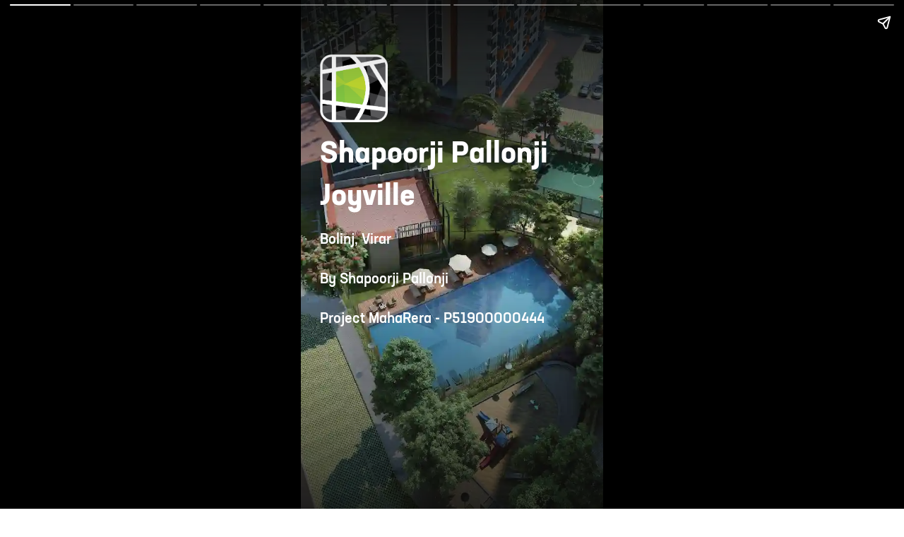

--- FILE ---
content_type: text/html; charset=utf-8
request_url: https://dwello.in/amp/project_story/shapoorji-pallonji-joyville-by-shapoorji-pallonji-at-virar_eb8eb231-0cb5-4752-b4c3-a14bf7404d74
body_size: 12933
content:
<!DOCTYPE html><html lang="en" amp i-amphtml-layout transformed="self;v=1"><head><meta charset="utf-8"><meta name="viewport" content="width=device-width,minimum-scale=1,initial-scale=1"><link rel="preconnect" href="//cdn.dwello.in"><link rel="preconnect" href="//lh3.googleusercontent.com"><link as="script" crossorigin="anonymous" href="https://cdn.ampproject.org/v0.mjs" rel="modulepreload"><meta http-equiv="content-language" content="en"><meta name="copyright" content="dwello.in 2026"><meta property="fb:app_id" content="2087974658088335"><meta name="google" content="notranslate"><meta name="HandheldFriendly" content="true"><meta name="language" content="english"><meta name="msvalidate.01" content="EE422FEAE729D99169DFF5DFE821F662"><meta property="og:locale" content="en_US"><meta property="og:site_name" content="https://dwello.in"><meta name="referrer" content="origin"><meta name="theme-color" content="#8BC34A"><meta name="twitter:creator" content="@dwelloin"><meta name="twitter:domain" content="dwello.in"><meta name="twitter:site" content="@dwelloin"><meta name="description" content="Explore Shapoorji Pallonji Joyville Project at Virar with web story."><meta name="keywords" content="Mumbai,Shapoorji Pallonji Joyville,Virar"><meta property="article:publisher" content="Dwello"><meta property="article:tag" content="Mumbai"><meta property="og:description" content="Explore Shapoorji Pallonji Joyville Project at Virar with web story."><meta property="og:image" content="https://lh3.googleusercontent.com/-gGMMiHCLqze7xhP6wVkvZdVj_vd7l_PWCVsgzyxGrFE7qPWRMA9sCfxPaOEtM5P15HdeIy1u6XAuO-0If7Q=s1200"><meta property="og:image:secure_url" content="https://lh3.googleusercontent.com/-gGMMiHCLqze7xhP6wVkvZdVj_vd7l_PWCVsgzyxGrFE7qPWRMA9sCfxPaOEtM5P15HdeIy1u6XAuO-0If7Q=s1200"><meta property="og:image:alt" content="Shapoorji Pallonji Joyville at Virar by Shapoorji Pallonji- Project Web Story"><meta property="og:title" content="Shapoorji Pallonji Joyville at Virar by Shapoorji Pallonji- Project Web Story"><meta property="og:url" content="https://dwello.in/amp/project_story/shapoorji-pallonji-joyville-by-shapoorji-pallonji-at-virar_eb8eb231-0cb5-4752-b4c3-a14bf7404d74"><meta name="robots" content="index,follow"><meta name="twitter:card" content="summary_large_image"><meta name="twitter:description" content="Explore Shapoorji Pallonji Joyville Project at Virar with web story."><meta name="twitter:image:src" content="https://lh3.googleusercontent.com/-gGMMiHCLqze7xhP6wVkvZdVj_vd7l_PWCVsgzyxGrFE7qPWRMA9sCfxPaOEtM5P15HdeIy1u6XAuO-0If7Q"><meta name="twitter:title" content="Shapoorji Pallonji Joyville at Virar by Shapoorji Pallonji- Project Web Story"><meta name="twitter:url" content="https://dwello.in/amp/project_story/shapoorji-pallonji-joyville-by-shapoorji-pallonji-at-virar_eb8eb231-0cb5-4752-b4c3-a14bf7404d74"><meta property="dwello:pageType" content="ProjectStory"><meta name="next-head-count" content="39"><meta name="next-font-preconnect"><style amp-runtime i-amphtml-version="012512221826001">html{overflow-x:hidden!important}html.i-amphtml-fie{height:100%!important;width:100%!important}html:not([amp4ads]),html:not([amp4ads]) body{height:auto!important}html:not([amp4ads]) body{margin:0!important}body{-webkit-text-size-adjust:100%;-moz-text-size-adjust:100%;-ms-text-size-adjust:100%;text-size-adjust:100%}html.i-amphtml-singledoc.i-amphtml-embedded{-ms-touch-action:pan-y pinch-zoom;touch-action:pan-y pinch-zoom}html.i-amphtml-fie>body,html.i-amphtml-singledoc>body{overflow:visible!important}html.i-amphtml-fie:not(.i-amphtml-inabox)>body,html.i-amphtml-singledoc:not(.i-amphtml-inabox)>body{position:relative!important}html.i-amphtml-ios-embed-legacy>body{overflow-x:hidden!important;overflow-y:auto!important;position:absolute!important}html.i-amphtml-ios-embed{overflow-y:auto!important;position:static}#i-amphtml-wrapper{overflow-x:hidden!important;overflow-y:auto!important;position:absolute!important;top:0!important;left:0!important;right:0!important;bottom:0!important;margin:0!important;display:block!important}html.i-amphtml-ios-embed.i-amphtml-ios-overscroll,html.i-amphtml-ios-embed.i-amphtml-ios-overscroll>#i-amphtml-wrapper{-webkit-overflow-scrolling:touch!important}#i-amphtml-wrapper>body{position:relative!important;border-top:1px solid transparent!important}#i-amphtml-wrapper+body{visibility:visible}#i-amphtml-wrapper+body .i-amphtml-lightbox-element,#i-amphtml-wrapper+body[i-amphtml-lightbox]{visibility:hidden}#i-amphtml-wrapper+body[i-amphtml-lightbox] .i-amphtml-lightbox-element{visibility:visible}#i-amphtml-wrapper.i-amphtml-scroll-disabled,.i-amphtml-scroll-disabled{overflow-x:hidden!important;overflow-y:hidden!important}amp-instagram{padding:54px 0px 0px!important;background-color:#fff}amp-iframe iframe{box-sizing:border-box!important}[amp-access][amp-access-hide]{display:none}[subscriptions-dialog],body:not(.i-amphtml-subs-ready) [subscriptions-action],body:not(.i-amphtml-subs-ready) [subscriptions-section]{display:none!important}amp-experiment,amp-live-list>[update]{display:none}amp-list[resizable-children]>.i-amphtml-loading-container.amp-hidden{display:none!important}amp-list [fetch-error],amp-list[load-more] [load-more-button],amp-list[load-more] [load-more-end],amp-list[load-more] [load-more-failed],amp-list[load-more] [load-more-loading]{display:none}amp-list[diffable] div[role=list]{display:block}amp-story-page,amp-story[standalone]{min-height:1px!important;display:block!important;height:100%!important;margin:0!important;padding:0!important;overflow:hidden!important;width:100%!important}amp-story[standalone]{background-color:#000!important;position:relative!important}amp-story-page{background-color:#757575}amp-story .amp-active>div,amp-story .i-amphtml-loader-background{display:none!important}amp-story-page:not(:first-of-type):not([distance]):not([active]){transform:translateY(1000vh)!important}amp-autocomplete{position:relative!important;display:inline-block!important}amp-autocomplete>input,amp-autocomplete>textarea{padding:0.5rem;border:1px solid rgba(0,0,0,.33)}.i-amphtml-autocomplete-results,amp-autocomplete>input,amp-autocomplete>textarea{font-size:1rem;line-height:1.5rem}[amp-fx^=fly-in]{visibility:hidden}amp-script[nodom],amp-script[sandboxed]{position:fixed!important;top:0!important;width:1px!important;height:1px!important;overflow:hidden!important;visibility:hidden}
/*# sourceURL=/css/ampdoc.css*/[hidden]{display:none!important}.i-amphtml-element{display:inline-block}.i-amphtml-blurry-placeholder{transition:opacity 0.3s cubic-bezier(0.0,0.0,0.2,1)!important;pointer-events:none}[layout=nodisplay]:not(.i-amphtml-element){display:none!important}.i-amphtml-layout-fixed,[layout=fixed][width][height]:not(.i-amphtml-layout-fixed){display:inline-block;position:relative}.i-amphtml-layout-responsive,[layout=responsive][width][height]:not(.i-amphtml-layout-responsive),[width][height][heights]:not([layout]):not(.i-amphtml-layout-responsive),[width][height][sizes]:not(img):not([layout]):not(.i-amphtml-layout-responsive){display:block;position:relative}.i-amphtml-layout-intrinsic,[layout=intrinsic][width][height]:not(.i-amphtml-layout-intrinsic){display:inline-block;position:relative;max-width:100%}.i-amphtml-layout-intrinsic .i-amphtml-sizer{max-width:100%}.i-amphtml-intrinsic-sizer{max-width:100%;display:block!important}.i-amphtml-layout-container,.i-amphtml-layout-fixed-height,[layout=container],[layout=fixed-height][height]:not(.i-amphtml-layout-fixed-height){display:block;position:relative}.i-amphtml-layout-fill,.i-amphtml-layout-fill.i-amphtml-notbuilt,[layout=fill]:not(.i-amphtml-layout-fill),body noscript>*{display:block;overflow:hidden!important;position:absolute;top:0;left:0;bottom:0;right:0}body noscript>*{position:absolute!important;width:100%;height:100%;z-index:2}body noscript{display:inline!important}.i-amphtml-layout-flex-item,[layout=flex-item]:not(.i-amphtml-layout-flex-item){display:block;position:relative;-ms-flex:1 1 auto;flex:1 1 auto}.i-amphtml-layout-fluid{position:relative}.i-amphtml-layout-size-defined{overflow:hidden!important}.i-amphtml-layout-awaiting-size{position:absolute!important;top:auto!important;bottom:auto!important}i-amphtml-sizer{display:block!important}@supports (aspect-ratio:1/1){i-amphtml-sizer.i-amphtml-disable-ar{display:none!important}}.i-amphtml-blurry-placeholder,.i-amphtml-fill-content{display:block;height:0;max-height:100%;max-width:100%;min-height:100%;min-width:100%;width:0;margin:auto}.i-amphtml-layout-size-defined .i-amphtml-fill-content{position:absolute;top:0;left:0;bottom:0;right:0}.i-amphtml-replaced-content,.i-amphtml-screen-reader{padding:0!important;border:none!important}.i-amphtml-screen-reader{position:fixed!important;top:0px!important;left:0px!important;width:4px!important;height:4px!important;opacity:0!important;overflow:hidden!important;margin:0!important;display:block!important;visibility:visible!important}.i-amphtml-screen-reader~.i-amphtml-screen-reader{left:8px!important}.i-amphtml-screen-reader~.i-amphtml-screen-reader~.i-amphtml-screen-reader{left:12px!important}.i-amphtml-screen-reader~.i-amphtml-screen-reader~.i-amphtml-screen-reader~.i-amphtml-screen-reader{left:16px!important}.i-amphtml-unresolved{position:relative;overflow:hidden!important}.i-amphtml-select-disabled{-webkit-user-select:none!important;-ms-user-select:none!important;user-select:none!important}.i-amphtml-notbuilt,[layout]:not(.i-amphtml-element),[width][height][heights]:not([layout]):not(.i-amphtml-element),[width][height][sizes]:not(img):not([layout]):not(.i-amphtml-element){position:relative;overflow:hidden!important;color:transparent!important}.i-amphtml-notbuilt:not(.i-amphtml-layout-container)>*,[layout]:not([layout=container]):not(.i-amphtml-element)>*,[width][height][heights]:not([layout]):not(.i-amphtml-element)>*,[width][height][sizes]:not([layout]):not(.i-amphtml-element)>*{display:none}amp-img:not(.i-amphtml-element)[i-amphtml-ssr]>img.i-amphtml-fill-content{display:block}.i-amphtml-notbuilt:not(.i-amphtml-layout-container),[layout]:not([layout=container]):not(.i-amphtml-element),[width][height][heights]:not([layout]):not(.i-amphtml-element),[width][height][sizes]:not(img):not([layout]):not(.i-amphtml-element){color:transparent!important;line-height:0!important}.i-amphtml-ghost{visibility:hidden!important}.i-amphtml-element>[placeholder],[layout]:not(.i-amphtml-element)>[placeholder],[width][height][heights]:not([layout]):not(.i-amphtml-element)>[placeholder],[width][height][sizes]:not([layout]):not(.i-amphtml-element)>[placeholder]{display:block;line-height:normal}.i-amphtml-element>[placeholder].amp-hidden,.i-amphtml-element>[placeholder].hidden{visibility:hidden}.i-amphtml-element:not(.amp-notsupported)>[fallback],.i-amphtml-layout-container>[placeholder].amp-hidden,.i-amphtml-layout-container>[placeholder].hidden{display:none}.i-amphtml-layout-size-defined>[fallback],.i-amphtml-layout-size-defined>[placeholder]{position:absolute!important;top:0!important;left:0!important;right:0!important;bottom:0!important;z-index:1}amp-img[i-amphtml-ssr]:not(.i-amphtml-element)>[placeholder]{z-index:auto}.i-amphtml-notbuilt>[placeholder]{display:block!important}.i-amphtml-hidden-by-media-query{display:none!important}.i-amphtml-element-error{background:red!important;color:#fff!important;position:relative!important}.i-amphtml-element-error:before{content:attr(error-message)}i-amp-scroll-container,i-amphtml-scroll-container{position:absolute;top:0;left:0;right:0;bottom:0;display:block}i-amp-scroll-container.amp-active,i-amphtml-scroll-container.amp-active{overflow:auto;-webkit-overflow-scrolling:touch}.i-amphtml-loading-container{display:block!important;pointer-events:none;z-index:1}.i-amphtml-notbuilt>.i-amphtml-loading-container{display:block!important}.i-amphtml-loading-container.amp-hidden{visibility:hidden}.i-amphtml-element>[overflow]{cursor:pointer;position:relative;z-index:2;visibility:hidden;display:initial;line-height:normal}.i-amphtml-layout-size-defined>[overflow]{position:absolute}.i-amphtml-element>[overflow].amp-visible{visibility:visible}template{display:none!important}.amp-border-box,.amp-border-box *,.amp-border-box :after,.amp-border-box :before{box-sizing:border-box}amp-pixel{display:none!important}amp-analytics,amp-auto-ads,amp-story-auto-ads{position:fixed!important;top:0!important;width:1px!important;height:1px!important;overflow:hidden!important;visibility:hidden}amp-story{visibility:hidden!important}html.i-amphtml-fie>amp-analytics{position:initial!important}[visible-when-invalid]:not(.visible),form [submit-error],form [submit-success],form [submitting]{display:none}amp-accordion{display:block!important}@media (min-width:1px){:where(amp-accordion>section)>:first-child{margin:0;background-color:#efefef;padding-right:20px;border:1px solid #dfdfdf}:where(amp-accordion>section)>:last-child{margin:0}}amp-accordion>section{float:none!important}amp-accordion>section>*{float:none!important;display:block!important;overflow:hidden!important;position:relative!important}amp-accordion,amp-accordion>section{margin:0}amp-accordion:not(.i-amphtml-built)>section>:last-child{display:none!important}amp-accordion:not(.i-amphtml-built)>section[expanded]>:last-child{display:block!important}
/*# sourceURL=/css/ampshared.css*/</style><script async src="https://cdn.ampproject.org/v0.mjs" type="module" crossorigin="anonymous"></script><script async nomodule src="https://cdn.ampproject.org/v0.js" crossorigin="anonymous"></script><script async src="https://cdn.ampproject.org/v0/amp-story-1.0.mjs" custom-element="amp-story" type="module" crossorigin="anonymous"></script><script async nomodule src="https://cdn.ampproject.org/v0/amp-story-1.0.js" crossorigin="anonymous" custom-element="amp-story"></script><script async src="https://cdn.ampproject.org/v0/amp-analytics-0.1.mjs" custom-element="amp-analytics" type="module" crossorigin="anonymous"></script><script async nomodule src="https://cdn.ampproject.org/v0/amp-analytics-0.1.js" crossorigin="anonymous" custom-element="amp-analytics"></script><script async src="https://cdn.ampproject.org/v0/amp-video-0.1.mjs" custom-element="amp-video" type="module" crossorigin="anonymous"></script><script async nomodule src="https://cdn.ampproject.org/v0/amp-video-0.1.js" crossorigin="anonymous" custom-element="amp-video"></script><style amp-boilerplate>body{-webkit-animation:-amp-start 8s steps(1,end) 0s 1 normal both;-moz-animation:-amp-start 8s steps(1,end) 0s 1 normal both;-ms-animation:-amp-start 8s steps(1,end) 0s 1 normal both;animation:-amp-start 8s steps(1,end) 0s 1 normal both}@-webkit-keyframes -amp-start{from{visibility:hidden}to{visibility:visible}}@-moz-keyframes -amp-start{from{visibility:hidden}to{visibility:visible}}@-ms-keyframes -amp-start{from{visibility:hidden}to{visibility:visible}}@-o-keyframes -amp-start{from{visibility:hidden}to{visibility:visible}}@keyframes -amp-start{from{visibility:hidden}to{visibility:visible}}</style><noscript><style amp-boilerplate>body{-webkit-animation:none;-moz-animation:none;-ms-animation:none;animation:none}</style></noscript><link rel="icon" href="https://dwello.in/favicon.ico" type="image/x-icon"><link rel="manifest" href="/manifest.json"><script type="application/ld+json">{"areaserved":"IN","address":{"addressCountry":"India","@type":"PostalAddress","postalCode":"400066","addressLocality":"Borivali East, Mumbai","addressRegion":"Maharashtra"},"contactPoint":[{"areaServed":"IN","@type":"ContactPoint","telephone":"+91 22 6122 9411","contactType":"Sales","email":"hello@dwello.in"}],"@type":"Organization","name":"Dwello","description":"Dwello is the new way to buy a home. Our team of professional and trained consultants help customers make right decisions at every step from the initiation to the completion of their home search. DWELLO. FOR EVERY HOME BUYER, IT MEANS A WAY TO GO FROM I FEEL TO I KNOW, AT NO EXTRA COST.","logo":"https://dwello.in/static/images/logos/DwelloOutHorWoBLHeight100px.png","parentOrganization":"JM Financial Products Limited","@context":"http://schema.org","url":"https://dwello.in","sameAs":["https://www.facebook.com/dwello.in","https://www.twitter.com/dwelloin","https://www.instagram.com/dwello.in","https://plus.google.com/114168134955559914520"]}</script><script type="application/ld+json">{"keywords":"property consultant, real estate consultant, projects in mumbai, flats in mumbai, homes in mumbai, residential projects in mumbai, homes in mumbai, new construction in mumbai, property in mumbai","copyrightHolder":{"@type":"Organization","name":"JM Financial Products Limited"},"@type":"WebSite","copyrightYear":"2022","name":"Dwello","inLanguage":"EN","isAccessibleForFree":"true","@context":"http://schema.org","url":"https://dwello.in"}</script><title>Shapoorji Pallonji Joyville at Virar by Shapoorji Pallonji- Project Web Story - Dwello</title><link rel="canonical" href="https://dwello.in/amp/project_story/shapoorji-pallonji-joyville-by-shapoorji-pallonji-at-virar_eb8eb231-0cb5-4752-b4c3-a14bf7404d74"><script type="application/ld+json">[]</script><style amp-custom>@font-face{font-family:"Neusa Next Std";src:url("https://cdn.dwello.in/assets/fonts/neusa-next-std-medium.woff2")format("woff2");font-weight:400;font-style:normal;font-display:swap}@font-face{font-family:"Neusa Next Std";src:url("https://cdn.dwello.in/assets/fonts/neusa-next-std-bold.woff2")format("woff2");font-weight:700;font-style:normal;font-display:swap}@font-face{font-family:"Neusa Next Std";src:url("https://cdn.dwello.in/assets/fonts/neusa-next-std-medium.woff2")format("woff2");font-weight:500;font-style:normal;font-display:swap}body{margin:0;padding:0;outline:none;background:#fff;cursor:default;line-height:1.5;color:#333;font-family:"Neusa Next Std";overflow-y:scroll;overflow-x:hidden}a{text-decoration:none}.header{position:fixed;background:#fff;width:100%;border-bottom:1px solid#dbdbdb;z-index:99999;top:0}.header .row{margin:0;display:table;width:100%;height:60px}.header .row .header-img{width:50px;display:table-cell;vertical-align:middle}.header .row .header-img svg{display:block;width:30px;height:30px;margin-left:15px}svg:not(:root){overflow:hidden}.header .row .search{display:table-cell;vertical-align:middle;padding:9px 0 11px 10px;float:none;outline:none}.header .row .search .fa-search{font-size:16px}.fa{display:inline-block;font:normal normal normal 14px/1 FontAwesome;font-size:inherit;text-rendering:auto;-webkit-font-smoothing:antialiased;-moz-osx-font-smoothing:grayscale}.header .row .search span{padding-left:5px;font-size:15px;color:#949292}.lightbox-head-image amp-img{margin-top:60px;height:65vh}.suggestion{width:90%;color:#777;padding:10px 0px;cursor:none;border-bottom:1px solid#dbdbdb;margin:0 auto}.suggestion-input{width:90%;color:#777;padding:10px 0px;cursor:none;border-bottom:1px solid#dbdbdb;margin:0 auto}.suggestion span{padding-left:15px;font-size:14px;font-weight:700}.suggestion-input span{padding-left:15px;font-size:14px;font-weight:700}.suggestion span a{text-decoration:none;color:#777}.suggestion-input span a{text-decoration:none;color:#777}.suggestion a{text-decoration:none;color:#777}.suggestion-input a{text-decoration:none;color:#777}.search-box{position:relative;width:90%;margin:20px auto}.text-right-arrow{position:absolute;top:18px;left:85%}input[type="text"]{width:100%;height:48px;font-size:20px;display:inline-block;color:#555;-webkit-box-sizing:border-box;-moz-box-sizing:border-box;box-sizing:border-box;padding:5px 20%5px 12px;border:1px solid#ccc;outline:none;-webkit-border-radius:5px;-moz-border-radius:5px;border-radius:5px;background-color:#fff;background-image:none;-webkit-box-shadow:inset 0 1px 1px rgba(0,0,0,.075);-moz-box-shadow:inset 0 1px 1px rgba(0,0,0,.075);box-shadow:inset 0 1px 1px rgba(0,0,0,.075);-webkit-transition:border-color.15s ease-in-out,box-shadow.15s ease-in-out;-moz-transition:border-color.15s ease-in-out,box-shadow.15s ease-in-out;-o-transition:border-color.15s ease-in-out,box-shadow.15s ease-in-out;transition:border-color.15s ease-in-out,box-shadow.15s ease-in-out;opacity:.9;font-family:"Neusa Next W05","Helvetica Neue","Open Sans",Helvetica,Arial}input[type="text"]::-webkit-input-placeholder{font-size:15px;letter-spacing:1px;font-family:"Neusa Next W05","Helvetica Neue","Open Sans",Helvetica,Arial}input[type="text"]:-moz-placeholder{font-size:15px;letter-spacing:1px;font-family:"Neusa Next W05","Helvetica Neue","Open Sans",Helvetica,Arial}input[type="text"]::-moz-placeholder{font-size:15px;letter-spacing:1px;font-family:"Neusa Next W05","Helvetica Neue","Open Sans",Helvetica,Arial}input[type="text"]:-ms-input-placeholder{font-size:15px;letter-spacing:1px;font-family:"Neusa Next W05","Helvetica Neue","Open Sans",Helvetica,Arial}input[type="text"]::-ms-input-placeholder{font-size:15px;letter-spacing:1px;font-family:"Neusa Next W05","Helvetica Neue","Open Sans",Helvetica,Arial}input[type="text"]::placeholder{font-size:15px;letter-spacing:1px;font-family:"Neusa Next W05","Helvetica Neue","Open Sans",Helvetica,Arial}.fa{display:inline-block;font:normal normal normal 14px/1 FontAwesome;font-size:inherit;text-rendering:auto;-webkit-font-smoothing:antialiased;-moz-osx-font-smoothing:grayscale}.search-box .fa-arrow-right{position:relative;font-size:24px;color:#ccc;cursor:pointer;float:right;bottom:45px;right:10px;margin-top:8px}.fa-arrow-right:before{content:""}.modal-header{display:-webkit-box;display:-webkit-flex;display:-moz-box;display:-ms-flexbox;display:flex;-webkit-box-pack:justify;-webkit-justify-content:space-between;-moz-box-pack:justify;-ms-flex-pack:justify;justify-content:space-between;padding:15px 13px;border-bottom:1px solid#e5e5e5}.modal-title{font-family:"Neusa Next W05","Helvetica Neue","Open Sans",Helvetica,Arial;text-transform:capitalize;color:#000;font-size:25px;font-weight:bold;width:100%}.modal-close{font-size:40px;font-weight:200;color:black}.amp-modal-sidebar{width:100%}::-webkit-scrollbar{display:none}::-moz-scrollbar{display:none}::-o-scrollbar{display:none}.container{position:relative;width:100vw;margin:0px auto;overflow:hidden}.project-detail{margin:30px 10px 0px 10px;padding:0px;display:block}.project-detail .developer-name{font-family:"Neusa Next W05","Helvetica Neue","Open Sans",Helvetica,Arial;font-size:14px;line-height:1.42857143;color:#333}.project-detail .project-name{font-size:24px;text-transform:uppercase;font-family:"Neusa Next W05","Helvetica Neue","Open Sans",Helvetica,Arial;font-weight:bold}.project-area{font-size:16px;font-family:"Neusa Next W05","Helvetica Neue","Open Sans",Helvetica,Arial;color:#949292}.area-name{margin:5px 20px 20px 10px;font-size:18px;color:#a6ce39;font-weight:900;font-family:"Neusa Next W05","Helvetica Neue","Open Sans",Helvetica,Arial}.main-ad{display:inline-block;width:100%;height:65px;background:black;opacity:.8;color:white;-webkit-box-sizing:border-box;-moz-box-sizing:border-box;box-sizing:border-box}.svg-ad{position:relative;top:18px;width:15%;float:left;width:70px;height:85px}.ad-content{margin:10px;float:right}.ad-title{font-weight:900;font-size:16px;color:#cc0;text-transform:uppercase}.ad-text{font-size:14px}.p3page-font{display:inline-block;width:100%;-webkit-box-sizing:border-box;-moz-box-sizing:border-box;box-sizing:border-box;margin:20px 0px}.project-status{width:25%;float:left;-webkit-box-sizing:border-box;-moz-box-sizing:border-box;box-sizing:border-box}.icfont{width:100%;font-family:"dwelloicfont";font-size:60px;text-align:center;margin:10px 0px}.icfont_text{font-family:"Neusa Next W05","Helvetica Neue","Open Sans",Helvetica,Arial;font-weight:bold;text-align:center;font-size:12px;text-transform:uppercase;margin:-12px 11px;color:#333}.content_section .p3page-font{display:inline-block;width:100%;-webkit-box-sizing:border-box;-moz-box-sizing:border-box;box-sizing:border-box;margin:15px 0px;outline:none}.content_section .p3page-font .project-status{width:25%;float:left}.content_section .p3page-font .project-status .icfont{width:100%;font-family:"dwelloicfont";font-size:60px;text-align:center;padding:0px 15px}.content_section .p3page-font .project-status .icfont_text{font-family:"Neusa Next W05","Helvetica Neue","Open Sans",Helvetica,Arial;font-weight:bold;text-align:center;font-size:10px;text-transform:uppercase;color:#333}.fa-arrow-right{position:relative;font-size:35px;color:#a6ce39;bottom:5px}.amenties-container{margin:10px 0px;padding:0px}.amenties-container .inner-content{display:-webkit-box;display:-webkit-flex;display:-moz-box;display:-ms-flexbox;display:flex;-webkit-box-pack:justify;-webkit-justify-content:space-between;-moz-box-pack:justify;-ms-flex-pack:justify;justify-content:space-between;margin:30px 25px}.amenties-container .inner-content .amenitiesfont{font-size:40px}.amenties-container .inner-content .amenities-name{font-family:"Neusa Next W05","Helvetica Neue","Open Sans",Helvetica,Arial;font-size:14px;font-weight:bold}.amenties-container .inner-content .amenities-name .amenities-desc{font-family:"Neusa Next W05","Helvetica Neue","Open Sans",Helvetica,Arial;font-size:12px;font-weight:lighter}.jm-banner{background-image:url(/assets/HFC_P1_P3_Mobile.png);width:100%;height:158px;-webkit-background-size:cover;-moz-background-size:cover;-o-background-size:cover;background-size:cover;margin:20px 5px;padding:0px 27px}.floorplan_title{font-size:24px;font-weight:900;color:#949292;padding:0px 10px}.outer{margin:0px 0px 30px 0px;height:260px;overflow-y:hidden}.homepage_result_content{display:inline-block;outline:none;width:140px;vertical-align:text-top;font-weight:900;font-size:14px;margin:15px 15px 10px 25px;display:inline-block;box-shadow:0px 0px 8px 1px rgba(0,0,0,.2);-webkit-box-shadow:0px 0px 8px 1px rgba(0,0,0,.2);-moz-box-shadow:0px 0px 8px 1px rgba(0,0,0,.2)}.carousel-wrap{height:300px;display:inline-block;width:100%;overflow-x:scroll;white-space:nowrap;margin-bottom:20px}.floorplan_subtitle{display:-webkit-box;display:-webkit-flex;display:-moz-box;display:-ms-flexbox;display:flex;padding:5px 10px;margin-top:5px;background:rgba(0,0,0,.1);color:#333;-webkit-box-pack:justify;-webkit-justify-content:space-between;-moz-box-pack:justify;-ms-flex-pack:justify;justify-content:space-between}.floorplan_price{text-transform:capitalize}.floorplan_area{font-weight:normal}.seperator{width:100%;border:1px solid#eee;margin-bottom:20px}.content_section .abtDeveloper{margin:0px 20px}.content_section{margin:20px -5px}.p3_main_title{font-size:20px;font-family:"Neusa Next W05";font-weight:bold;text-transform:unset;-webkit-box-sizing:border-box;-moz-box-sizing:border-box;box-sizing:border-box;color:#333;padding:0px 12px}.highlight_title{margin-top:15px;font-size:16px;font-family:"Neusa Next W05";font-weight:bold;text-transform:unset;margin-right:10px;margin-left:10px}.highlight_desc{font-family:"Neusa Next W05";font-weight:400;margin-bottom:25px;color:#949292;font-size:14px;margin-right:10px;margin-left:10px}.aboutDescription{font-weight:400;color:#949292;font-size:12px;margin:15px 10px}.illustration{margin-bottom:30px;height:250px;overflow-y:hidden}.illustration-title{font-size:18px;font-weight:700;margin:10px;color:#333;font-family:"Neusa Next W05","Helvetica Neue","Open Sans",Helvetica,Arial}.amp-carousel-button{display:none}.illustration-img{margin:10px}::-webkit-scrollbar{display:none}::-moz-scrollbar{display:none}::-o-scrollbar{display:none}.enquiry_form{display:-webkit-box;display:-webkit-flex;display:-moz-box;display:-ms-flexbox;display:flex;-webkit-box-pack:justify;-webkit-justify-content:space-between;-moz-box-pack:justify;-ms-flex-pack:justify;justify-content:space-between;width:100%;overflow:hidden;z-index:1;min-height:50px;background:#fff;position:fixed;bottom:0px;left:0px;color:#000;padding:10px;border-top:1px solid#dbdbdb}.call_icon{margin-left:30px}.request_btn{height:30px;outline:none;background-color:#a6ce39;-webkit-border-radius:5px;-moz-border-radius:5px;border-radius:5px;padding:10px;color:#fff;display:-webkit-box;display:-webkit-flex;display:-moz-box;display:-ms-flexbox;display:flex;-webkit-box-flex:1;-webkit-flex:1;-moz-box-flex:1;-ms-flex:1;flex:1;-webkit-box-pack:center;-webkit-justify-content:center;-moz-box-pack:center;-ms-flex-pack:center;justify-content:center;-webkit-box-orient:horizontal;-webkit-box-direction:normal;-webkit-flex-direction:row;-moz-box-orient:horizontal;-moz-box-direction:normal;-ms-flex-direction:row;flex-direction:row;-webkit-box-align:center;-webkit-align-items:center;-moz-box-align:center;-ms-flex-align:center;align-items:center;margin:2px 20px;font-weight:700;text-transform:uppercase;font-size:25px;text-align:center;-webkit-animation-name:request_final_price;-moz-animation-name:request_final_price;-o-animation-name:request_final_price;animation-name:request_final_price;-webkit-animation-duration:3s;-moz-animation-duration:3s;-o-animation-duration:3s;animation-duration:3s;-webkit-animation-iteration-count:infinite;-moz-animation-iteration-count:infinite;-o-animation-iteration-count:infinite;animation-iteration-count:infinite}.login-prompt{font-family:"Neusa Next W05","Helvetica Neue","Open Sans",Helvetica,Arial;background:#000;-webkit-border-radius:15px 15px 0 0;-moz-border-radius:15px 15px 0 0;border-radius:15px 15px 0 0;padding:10px 0}.login-prompt-text{font-size:24px;color:#fff;width:90%;margin:15px 10px;font-family:"Neusa Next W05","Helvetica Neue","Open Sans",Helvetica,Arial}.login-box{text-align:left;width:80%;-webkit-border-radius:10px;-moz-border-radius:10px;border-radius:10px;background-color:#fff;font-size:24px;color:#707070;padding:20px 10px;margin:10px 10px;font-family:"Neusa Next W05","Helvetica Neue","Open Sans",Helvetica,Arial}.login-button{background:#80c341;border:0;color:#fff;font-size:15px;font-weight:800;letter-spacing:1px;text-align:right;padding:25px 25px;margin:10px 10px;-webkit-border-radius:25px;-moz-border-radius:25px;border-radius:25px;font-family:"Neusa Next W05","Helvetica Neue","Open Sans",Helvetica,Arial}form.amp-form-submit-success{display:none}.amp-modal-sidebar{background:#fff;width:100%}.modal-title{font-family:"Neusa Next W05","Helvetica Neue","Open Sans",Helvetica,Arial;text-transform:capitalize;color:#000;font-size:25px;font-weight:bold;width:100%;padding:10px 0px}.floor-modal-title{display:-webkit-box;display:-webkit-flex;display:-moz-box;display:-ms-flexbox;display:flex;width:100%;padding:10px;-webkit-box-pack:justify;-webkit-justify-content:space-between;-moz-box-pack:justify;-ms-flex-pack:justify;justify-content:space-between}.type{font-family:"Neusa Next W05","Helvetica Neue","Open Sans",Helvetica,Arial;font-size:30px;font-weight:bold}.size{font-family:"Neusa Next W05","Helvetica Neue","Open Sans",Helvetica,Arial;font-size:16px;font-weight:900}.price{font-size:28px;margin:0px;float:right;color:#a6ce39;font-weight:bold}.floor-modal-close{margin-top:10px;font-size:30px;font-weight:200;color:black}.modal-close{font-size:30px;font-weight:200;color:black;margin-top:5px}.enquiry_form_modal{width:90%;margin:25px auto auto auto}.enquiry_form_modal .enquiry_title_modal{margin:0px;padding:0px;font-size:25px;font-weight:bold;color:#333;font-family:"Neusa Next W05","Helvetica Neue","Open Sans",Helvetica,Arial}.input_box{width:100%;height:60px;font-size:16px;display:inline-block;outline:none;margin:15px 0;-webkit-box-shadow:none;-moz-box-shadow:none;box-shadow:none;border:0;border-bottom:1px solid#bebfc5;font-family:"Neusa Next W05","Helvetica Neue","Open Sans",Helvetica,Arial}input[type="submit"]{background:#80c341;font-family:"Neusa Next W05","Helvetica Neue","Open Sans",Helvetica,Arial;border:0;color:#fff;font-size:20px;font-weight:800;letter-spacing:1px;text-align:right;padding:25px 25px;margin:10px 10px;-webkit-border-radius:25px;-moz-border-radius:25px;border-radius:25px}input[type="text"]::-webkit-input-placeholder,input[type="email"]::-webkit-input-placeholder,input[type="tel"]::-webkit-input-placeholder{font-family:"Neusa Next W05","Helvetica Neue","Open Sans",Helvetica,Arial;font-size:15px;letter-spacing:1px;color:#555}input[type="text"]:-moz-placeholder,input[type="email"]:-moz-placeholder,input[type="tel"]:-moz-placeholder{font-family:"Neusa Next W05","Helvetica Neue","Open Sans",Helvetica,Arial;font-size:15px;letter-spacing:1px;color:#555}input[type="text"]::-moz-placeholder,input[type="email"]::-moz-placeholder,input[type="tel"]::-moz-placeholder{font-family:"Neusa Next W05","Helvetica Neue","Open Sans",Helvetica,Arial;font-size:15px;letter-spacing:1px;color:#555}input[type="text"]:-ms-input-placeholder,input[type="email"]:-ms-input-placeholder,input[type="tel"]:-ms-input-placeholder{font-family:"Neusa Next W05","Helvetica Neue","Open Sans",Helvetica,Arial;font-size:15px;letter-spacing:1px;color:#555}input[type="text"]::-ms-input-placeholder,input[type="email"]::-ms-input-placeholder,input[type="tel"]::-ms-input-placeholder{font-family:"Neusa Next W05","Helvetica Neue","Open Sans",Helvetica,Arial;font-size:15px;letter-spacing:1px;color:#555}input[type="text"]::placeholder,input[type="email"]::placeholder,input[type="tel"]::placeholder{font-family:"Neusa Next W05","Helvetica Neue","Open Sans",Helvetica,Arial;font-size:15px;letter-spacing:1px;color:#555}.svg-logo{height:50px;margin:20px auto}.svg-logo-footer{height:50px}.a{fill:#1a1a1a}.b{fill:#404040}.c{fill:#333}.e{fill:#80c242}.g{fill:#bed630}.h{fill:#a5cd39}.i{fill:#8bc53f}.j{fill:#98c93c}.k{fill:#262626}.l{fill:#0d0d0d}.m{fill:#141414}.n{fill:#000}.dwello-svg-flat-inner{fill:none}.dwello-svg-flat-outer{fill:none}.dwello-svg-inner-frame{fill:none}.dwello-svg-bg{fill:none}.dwello-svg-vertical-type{display:none}#footer .footer{margin-top:50px;font-size:12px;background-color:#ddd6}#footer .footer .bold{font-weight:bold}#footer .footer .right{text-align:right}#footer .footer .upper{text-transform:uppercase}#footer .footer p{font-family:"Neusa Next W05";margin:0px;font-size:11px}#footer .footer a{text-decoration:none;color:black}#footer .footer .top-part{padding:20px;background-color:#ddd}#footer .footer .top-part .footer-logo{width:150px}#footer .footer .top-part .footer-logo .dwello-svg-container .dwello-svg-inner,#footer .footer .top-part .footer-logo .ds-flat-mono-logo .dwello-svg-outer{fill:none}#footer .footer .top-part .footer-logo .dwello-svg-container .dwello-svg-inner-frame{fill:black}#footer .footer .top-part .footer-logo .dwello-svg-container .dwello-svg-flat-outer{fill:black}#footer .footer .logo-corp{padding:10px 0}#footer .footer .logo-corp .venture{font-size:14px;font-weight:800;padding-bottom:5px}#footer .footer .content{padding:0px}#footer .footer .content .links{margin-top:15px}#footer .footer .content .links ul{list-style:none;padding-left:0px;font-size:14px;line-height:2.4;text-transform:uppercase}#footer .footer .content .links ul li{padding:5px 0}#footer .footer .content address p{margin:5px 0px}#footer .footer .contact-info{padding:20px;text-align:right}#footer .footer .contact-info .contact-details{margin-bottom:10px}#footer .footer .contact-info .contact-details .email{font-size:16px;margin-bottom:10px}#footer .footer .contact-info .contact-details .phone{font-size:18px;font-weight:800;letter-spacing:2px}#footer .footer .contact-info .social-link{margin-right:-15px}#footer .footer .contact-info .social-link .img-social{width:25px;height:25px}#footer .footer .contact-info .social-link .facebook .img-social{background:url(/assets/IconsSprite.png)no-repeat;background-position:-24px 1px;-webkit-background-size:120px;-moz-background-size:120px;-o-background-size:120px;background-size:120px}#footer .footer .contact-info .social-link .twitter .img-social{background:url(/assets/IconsSprite.png)no-repeat;background-position:0px 1px;-webkit-background-size:120px;-moz-background-size:120px;-o-background-size:120px;background-size:120px}#footer .footer .contact-info .social-link .instagram .img-social{background:url(/assets/IconsSprite.png)no-repeat;background-position:-49px 1px;-webkit-background-size:120px;-moz-background-size:120px;-o-background-size:120px;background-size:120px}#footer .footer .contact-info .social-link .google .img-social{background:url(/assets/IconsSprite.png)no-repeat;background-position:-74px 1px;-webkit-background-size:120px;-moz-background-size:120px;-o-background-size:120px;background-size:120px}#footer .footer .contact-info .social-link .medium .img-social{background:url(/assets/IconsSprite.png)no-repeat;background-position:-99px 1px;-webkit-background-size:120px;-moz-background-size:120px;-o-background-size:120px;background-size:120px}#footer .footer .contact-info .social-link ul{padding:10px 0px 0px 0px}#footer .footer .contact-info .social-link li{padding-right:10px;list-style:none;display:inline-block}#footer .footer .corporate{padding:20px}#footer .footer .corporate .corporate-label{color:#aaa;text-transform:lowercase;font-size:12px;padding-bottom:5px}#footer .footer .corporate .address{padding-bottom:10px;font-size:13px}#footer .footer .corporate .cin{padding-bottom:10px;font-size:14px;font-weight:800}#footer .footer .corporate .corporate-contact{padding-bottom:10px;font-size:13px}#footer .footer .compliance{padding:20px}#footer .footer .compliance ul{list-style:none;padding-left:0px;font-size:14px;line-height:2.4;text-transform:uppercase}#footer .footer .compliance ul li{padding:5px 0}#footer .footer .copyright{padding:20px;font-size:12px;color:#aaa}.about-dwello{margin:0px}.about-dwello .col-xs-12{padding:0px 15px 0 15px}.about-dwello .title{text-transform:uppercase;font-size:20px;font-weight:700;-webkit-box-sizing:border-box;-moz-box-sizing:border-box;box-sizing:border-box;font-family:"Neusa Next W05","Helvetica Neue","Open Sans",Helvetica,Arial;color:#333}.about-dwello p.desc{font-size:14px;color:#8d8d8d;margin-top:10px}p{margin:0 0 10px}.about-dwello p.def{font-size:14px;color:#8d8d8d;margin-top:10px}.about-dwello p.sub-desc{text-transform:uppercase;font-size:14px;color:#80c341;margin-top:15px}.specification-container{margin:0px;padding:0px;display:block;width:100%}.specification-container .specification-head{font-family:"Neusa Next W05","Helvetica Neue","Open Sans",Helvetica,Arial;font-size:16px;font-weight:bold;margin-bottom:5px;text-transform:uppercase;margin:20px}.specification-container .specs-content{display:-webkit-box;display:-webkit-flex;display:-moz-box;display:-ms-flexbox;display:flex;-webkit-box-pack:justify;-webkit-justify-content:space-between;-moz-box-pack:justify;-ms-flex-pack:justify;justify-content:space-between;padding:5px 30px}.specification-container .specs-content .specification-name{font-size:14px;font-family:"Neusa Next W05";font-weight:900;text-transform:capitalize;color:#333}.specification-container .specs-content .specification-icon .specificationfont{font-size:40px;color:#333}.specification-desc{font-family:"Neusa Next W05","Helvetica Neue","Open Sans",Helvetica,Arial;font-size:12px;font-weight:normal}.specification-container .container-inner{margin:25px 0px}.project-actions{width:100%;margin:25px 5px -10px 5px}.subs-proj{background:#eaeaea;width:47%;display:inline-block;text-align:center;-webkit-border-radius:3px;-moz-border-radius:3px;border-radius:3px;padding:10px 40px}.project-actions i.fa{font-size:24px}.pa-text{text-transform:uppercase;font-size:12px;margin-top:5px;font-weight:800}.project-action{display:-webkit-box;display:-webkit-flex;display:-moz-box;display:-ms-flexbox;display:flex;-webkit-justify-content:space-around;-ms-flex-pack:distribute;justify-content:space-around}.banner-container{width:80%}.req-text{margin-top:4px;margin-left:15px;font-size:16px}.offer{padding:10px;background:#000;opacity:.8;color:#fff;display:inline-block;width:-webkit-calc(100% - 20px);width:-moz-calc(100% - 20px);width:calc(100% - 20px)}.offer .offer-sign{padding:0 0 0 5px;width:50px;display:inline-block;float:left;height:40px}.offer .ofr-desc{width:-webkit-calc(100% - 75px);width:-moz-calc(100% - 75px);width:calc(100% - 75px);display:inline-block;float:left;padding:0 5px}.offer .ofr-desc .ofr-title{font-weight:900;font-size:16px;color:#cc0;text-transform:uppercase}.transaction-section{border:1px solid#aaa;-webkit-border-radius:17px;-moz-border-radius:17px;border-radius:17px;background:#fff;position:relative;width:-webkit-calc(100vw - 30px);width:-moz-calc(100vw - 30px);width:calc(100vw - 30px);margin:0 auto}.transaction-section .sign-up-box{bottom:3px;z-index:1;display:-webkit-box;display:-webkit-flex;display:-moz-box;display:-ms-flexbox;display:flex;left:3px;-webkit-border-radius:17px;-moz-border-radius:17px;border-radius:17px;-webkit-box-pack:center;-webkit-justify-content:center;-moz-box-pack:center;-ms-flex-pack:center;justify-content:center;border:1px solid#ddd;background:url(https://cdn.dwello.in/assets/images/portal-sign-sm.png);background-repeat:no-repeat;-webkit-background-size:122px;-moz-background-size:122px;-o-background-size:122px;background-size:122px;background-position:bottom left;padding:10px;padding-bottom:0}.transaction-section .sign-up-box .view-m{display:-webkit-box;display:-webkit-flex;display:-moz-box;display:-ms-flexbox;display:flex;-webkit-box-orient:vertical;-webkit-box-direction:normal;-webkit-flex-direction:column;-moz-box-orient:vertical;-moz-box-direction:normal;-ms-flex-direction:column;flex-direction:column;margin-left:120px;padding-top:25px;padding-bottom:4px}.transaction-section .sign-up-box .view-m .btn{background:#80c341;font-size:14px;text-transform:uppercase;color:#fff;-webkit-border-radius:4px;-moz-border-radius:4px;border-radius:4px;padding:6px 20px;font-weight:bold}.transaction-section .sign-up-box .view-m .btn:focus{border:none;-webkit-box-shadow:none;-moz-box-shadow:none;box-shadow:none;outline:none}.transaction-section .transaction-section-wrapper{background:#fff;-webkit-border-radius:0px 0px 17px 17px;-moz-border-radius:0px 0px 17px 17px;border-radius:0px 0px 17px 17px;opacity:1;border-top:none;max-height:494px;overflow:auto}.transaction-section .title{-webkit-border-radius:17px 17px 0px 0px;-moz-border-radius:17px 17px 0px 0px;border-radius:17px 17px 0px 0px;background:#fff;font-size:20px;border-bottom:none;text-transform:uppercase;color:#000;font-weight:bold;padding:19px 16px 14px 16px;line-height:1;-webkit-box-shadow:0px 2px 6px rgba(0,0,0,.29);-moz-box-shadow:0px 2px 6px rgba(0,0,0,.29);box-shadow:0px 2px 6px rgba(0,0,0,.29);margin-bottom:6px}.transaction-section .lh-2{line-height:2}.transaction-section .ft-15{font-size:15px;line-height:1}.transaction-section .ft-24{font-size:24px}.transaction-section .ft-18-mob{font-size:18px}.transaction-section .ft-mod-13{font-size:13px}.transaction-section .ft-20{font-size:20px;line-height:1}.transaction-section .ft-14{font-size:14px}.transaction-section .ft-12{font-size:12px}.transaction-section .ft-10{font-size:10px}.transaction-section .cr-gray{color:#777}.transaction-section .cr-green{color:#80c341}.transaction-section .txt-up{text-transform:uppercase}.transaction-section .fw-md{font-weight:800}.transaction-section .fw-md-2{font-weight:900}.transaction-section .col-bl{color:#000}.transaction-section .mt-10{margin-top:10px}.transaction-section .mb-20{margin-bottom:20px}.transaction-section .fw-700{font-weight:bold}.transaction-section .w-nowrap{white-space:nowrap}.transaction-section .flex-50{-webkit-box-flex:1;-webkit-flex:1 1 50%;-moz-box-flex:1;-ms-flex:1 1 50%;flex:1 1 50%;text-align:center}.transaction-section .transaction-section-wrapper{list-style:none;margin:0;padding:4px}.transaction-section .transaction-section-wrapper .border-none{border:none}.transaction-section .transaction-section-wrapper .transaction-list-item{border:1px solid#ddd;margin-bottom:9px;-webkit-border-radius:8px;-moz-border-radius:8px;border-radius:8px;display:-webkit-box;display:-webkit-flex;display:-moz-box;display:-ms-flexbox;display:flex}.transaction-section .transaction-section-wrapper .transaction-list-item .flex-item{display:-webkit-box;display:-webkit-flex;display:-moz-box;display:-ms-flexbox;display:flex;-webkit-box-align:center;-webkit-align-items:center;-moz-box-align:center;-ms-flex-align:center;align-items:center}.transaction-section .transaction-section-wrapper .transaction-list-item .dot{height:5px;width:5px;-webkit-border-radius:100%;-moz-border-radius:100%;border-radius:100%;background:#80c341;display:inline-block;margin:0 5px;margin-top:-2px}.transaction-section .transaction-section-wrapper .transaction-list-item .pb-12{padding-bottom:12px}.transaction-section .transaction-section-wrapper .transaction-list-item .sec-1{padding:8px;-webkit-box-flex:1;-webkit-flex:1 1 40%;-moz-box-flex:1;-ms-flex:1 1 40%;flex:1 1 40%;border-right:1px solid#ddd}.transaction-section .transaction-section-wrapper .transaction-list-item .br-right{border-right:1px solid#ddd;padding-right:4px;margin-right:10px}.transaction-section .transaction-section-wrapper .transaction-list-item .sec-2{-webkit-box-flex:1;-webkit-flex:1 1 60%;-moz-box-flex:1;-ms-flex:1 1 60%;flex:1 1 60%}.transaction-section .transaction-section-wrapper .transaction-list-item .sec-2 .pr-box{padding:8px;display:-webkit-box;display:-webkit-flex;display:-moz-box;display:-ms-flexbox;display:flex;border-bottom:1px solid#ddd;-webkit-box-pack:justify;-webkit-justify-content:space-between;-moz-box-pack:justify;-ms-flex-pack:justify;justify-content:space-between}.transaction-section .transaction-section-wrapper .transaction-list-item .sec-2 .tr-box{padding:8px;display:-webkit-box;display:-webkit-flex;display:-moz-box;display:-ms-flexbox;display:flex;-webkit-box-orient:vertical;-webkit-box-direction:normal;-webkit-flex-direction:column;-moz-box-orient:vertical;-moz-box-direction:normal;-ms-flex-direction:column;flex-direction:column}.transaction-section .transaction-section-wrapper .transaction-list-item .wrap-text{display:-webkit-box;display:-webkit-flex;display:-moz-box;display:-ms-flexbox;display:flex;-webkit-box-orient:vertical;-webkit-box-direction:normal;-webkit-flex-direction:column;-moz-box-orient:vertical;-moz-box-direction:normal;-ms-flex-direction:column;flex-direction:column}h1{font-size:2.25em}h2{font-size:1.875em}h2,h3{margin-bottom:1em}h3{font-size:1.6875em}h4,p,strong{font-size:1.125em}h5{font-size:1em}h6{font-size:.875em}amp-story{color:#fff}amp-story,amp-story-page{background-color:#000}amp-story-grid-layer{-ms-flex-line-pack:center;-ms-flex-pack:center;-webkit-box-pack:center;-webkit-align-content:center;align-content:center;-webkit-justify-content:center;-moz-box-pack:center;justify-content:center;padding:4.25em 1.5em 1.5em}amp-story-grid-layer.layer-foreground{padding:1.25em 0;position:relative}amp-story-grid-layer.layer-content{padding:4.375em 1.875em 3.75em}.amp-header{font-size:1.3125em;font-weight:900}.amp-header--background{background-color:#e42121;display:inline-block;padding:0 .625em}.amp-image__overlay:after{bottom:0;content:"";left:0;position:absolute;right:0;top:0}.amp-image__overlay--center:after{background:rgba(0,0,0,.7)}.amp-image__overlay--start:after{background-image:-webkit-gradient(linear,left top,left bottom,from(rgba(11,11,11,.8)),color-stop(50%,transparent),to(transparent));background-image:-webkit-linear-gradient(top,rgba(11,11,11,.8)0,transparent 50%,transparent);background-image:-moz-linear-gradient(top,rgba(11,11,11,.8)0,transparent 50%,transparent);background-image:-o-linear-gradient(top,rgba(11,11,11,.8)0,transparent 50%,transparent);background-image:linear-gradient(180deg,rgba(11,11,11,.8)0,transparent 50%,transparent)}.amp-image__overlay--end:after{background-image:-webkit-gradient(linear,left top,left bottom,from(transparent),color-stop(50%,transparent),to(rgba(11,11,11,.8)));background-image:-webkit-linear-gradient(top,transparent,transparent 50%,rgba(11,11,11,.8));background-image:-moz-linear-gradient(top,transparent,transparent 50%,rgba(11,11,11,.8));background-image:-o-linear-gradient(top,transparent,transparent 50%,rgba(11,11,11,.8));background-image:linear-gradient(180deg,transparent,transparent 50%,rgba(11,11,11,.8))}.amp-image--blur img{-webkit-filter:blur(5px);filter:blur(5px)}.amp-list ol,.amp-list ul{counter-reset:num;display:inline-block;list-style:none;padding:0}.amp-list__item{-ms-flex-direction:row;-webkit-box-direction:normal;-webkit-box-orient:horizontal;display:-webkit-box;display:-ms-flexbox;display:-webkit-box;display:-webkit-flex;display:-moz-box;display:-ms-flexbox;display:flex;-webkit-flex-direction:row;-moz-box-orient:horizontal;-moz-box-direction:normal;flex-direction:row;padding-bottom:1.25em;text-align:left}.amp-list__item:last-child{padding-bottom:0}.amp-list__item-style{-ms-flex-negative:0;-ms-flex-positive:0;-webkit-box-flex:0;-webkit-flex-grow:0;-moz-box-flex:0;flex-grow:0;-webkit-flex-shrink:0;flex-shrink:0}.amp-list__item-style--square{width:1.5625em}.amp-list__item-style--square:before{color:#c00;content:"25A0";font-size:1.375em;line-height:0}.amp-list__item-style--number{padding-right:.375em;width:-webkit-fit-content;width:-moz-fit-content;width:-webkit-fit-content;width:-moz-fit-content;width:fit-content}.amp-list__item-style--number:before{color:#c00;content:counter(num)". ";counter-increment:num;font-size:1.3125em;font-weight:700;line-height:1.3125em}.amp-list__item-style--none{display:none}.amp-img-overlay:after{background-image:-webkit-gradient(linear,left top,left bottom,from(rgba(11,11,11,.8)),color-stop(50%,transparent),to(rgba(11,11,11,.8)));background-image:-webkit-linear-gradient(top,rgba(11,11,11,.8),transparent 50%,rgba(11,11,11,.8));background-image:-moz-linear-gradient(top,rgba(11,11,11,.8),transparent 50%,rgba(11,11,11,.8));background-image:-o-linear-gradient(top,rgba(11,11,11,.8),transparent 50%,rgba(11,11,11,.8));background-image:linear-gradient(180deg,rgba(11,11,11,.8),transparent 50%,rgba(11,11,11,.8));bottom:0;content:"";left:0;position:absolute;right:0;top:0}.amp-cta-btn{text-align:center;right:unset;contain:unset;width:100%;display:inline-block}.amp-cta-btn a{text-decoration:none;color:#fff;background-color:#80c341;background:#bed730;background:-webkit-linear-gradient(315deg,#bed730 0,#80c341 100%);background:-moz-linear-gradient(315deg,#bed730 0,#80c341 100%);background:-o-linear-gradient(315deg,#bed730 0,#80c341 100%);background:linear-gradient(135deg,#bed730 0,#80c341 100%);filter:progid:DXImageTransform.Microsoft.gradient(startColorstr='#bed730', endColorstr='#80c341', GradientType=1);display:inline-block;text-transform:uppercase;font-size:25px;padding:10px 15px;-webkit-border-radius:8px;-moz-border-radius:8px;border-radius:8px;color:#000;font-weight:900;margin-top:15%}@media(max-width:320px){.transaction-section .ft-20{font-size:15px}.transaction-section .ft-mod-13{font-size:10px}.transaction-section .ft-18-mob{font-size:15px}.transaction-section .ft-12{font-size:10px}.transaction-section .sign-up-box img{width:100px}.transaction-section .view-m{margin-right:10px}}@media(min-width:360px){.transaction-section .ft-20{font-size:18px}.transaction-section .ft-mod-13{font-size:12px}.transaction-section .ft-18-mob{font-size:16px}.transaction-section .ft-12{font-size:10px}.transaction-section .ft-14{font-size:14px}.transaction-section .sign-up-box img{width:100px}.transaction-section .view-m{margin-right:10px}}</style><script amp-onerror>[].slice.call(document.querySelectorAll("script[src*='/v0.js'],script[src*='/v0.mjs']")).forEach(function(s){s.onerror=function(){document.querySelector('style[amp-boilerplate]').textContent=''}})</script></head><body style="padding:0;margin:0"><!-- __NEXT_DATA__ --><amp-story standalone title="1, 2 BHK Value homes from 52 LACS" publisher="Dwello" publisher-logo-src="https://dwello.in/static/images/logos/DwelloGoogle+250x250.png" poster-portrait-src="https://lh3.googleusercontent.com/-gGMMiHCLqze7xhP6wVkvZdVj_vd7l_PWCVsgzyxGrFE7qPWRMA9sCfxPaOEtM5P15HdeIy1u6XAuO-0If7Q=w640-h853" poster-square-src="https://lh3.googleusercontent.com/-gGMMiHCLqze7xhP6wVkvZdVj_vd7l_PWCVsgzyxGrFE7qPWRMA9sCfxPaOEtM5P15HdeIy1u6XAuO-0If7Q=w640-h640" poster-landscape-src="https://lh3.googleusercontent.com/-gGMMiHCLqze7xhP6wVkvZdVj_vd7l_PWCVsgzyxGrFE7qPWRMA9sCfxPaOEtM5P15HdeIy1u6XAuO-0If7Q=w853-h640" class="jsx-4c737382b6927965 i-amphtml-layout-container" i-amphtml-layout="container"><amp-analytics config="https://www.googletagmanager.com/amp.json?id=GTM-P2C6MGW&amp;gtm.url=SOURCE_URL" data-credentials="include" class="jsx-4c737382b6927965 i-amphtml-layout-fixed i-amphtml-layout-size-defined" style="width:1px;height:1px;" i-amphtml-layout="fixed"></amp-analytics><amp-analytics type="gtag" data-credentials="include" class="jsx-4c737382b6927965 i-amphtml-layout-fixed i-amphtml-layout-size-defined" style="width:1px;height:1px;" i-amphtml-layout="fixed"><script type="application/json" class="jsx-4c737382b6927965">{"vars":{"gtag_id":"G-3HE371M3WD","config":{"G-3HE371M3WD":{"groups":"default"}}}}</script></amp-analytics><amp-story-page id="cover" class="jsx-4c737382b6927965 i-amphtml-layout-container" i-amphtml-layout="container"><amp-story-grid-layer template="fill" class="jsx-4c737382b6927965 i-amphtml-layout-container" i-amphtml-layout="container"><amp-img src="https://lh3.googleusercontent.com/-gGMMiHCLqze7xhP6wVkvZdVj_vd7l_PWCVsgzyxGrFE7qPWRMA9sCfxPaOEtM5P15HdeIy1u6XAuO-0If7Q=h1024-rw-v3" width="768" height="1024" class="jsx-4c737382b6927965 amp-img-overlay i-amphtml-layout-fixed i-amphtml-layout-size-defined" style="width:768px;height:1024px;" i-amphtml-layout="fixed"></amp-img></amp-story-grid-layer><amp-story-grid-layer template="vertical" class="jsx-4c737382b6927965 i-amphtml-layout-container" i-amphtml-layout="container"><amp-img src="https://dwello.in/static/images/logos/DwelloGoogle+250x250.png" width="96" height="96" class="jsx-4c737382b6927965 i-amphtml-layout-fixed i-amphtml-layout-size-defined" style="width:96px;height:96px;" i-amphtml-layout="fixed"></amp-img><h1 class="jsx-4c737382b6927965">Shapoorji Pallonji Joyville</h1><p class="jsx-4c737382b6927965">Bolinj, Virar</p><p class="jsx-4c737382b6927965">By Shapoorji Pallonji</p><p class="jsx-4c737382b6927965">Project MahaRera - P51900000444</p></amp-story-grid-layer></amp-story-page><amp-story-page id="Image:15b7ed89-6334-43b9-be5a-3595618c5db7" class="jsx-4c737382b6927965 i-amphtml-layout-container" i-amphtml-layout="container"><amp-story-grid-layer template="fill" class="jsx-4c737382b6927965 i-amphtml-layout-container" i-amphtml-layout="container"><amp-img src="https://lh3.googleusercontent.com/4y7x5uE2pMcklFqBs7Xhk_dvkSeEBd2wHb3iABIcb52-yBzq37XrNEgsSErG7KNfrcT-HFrgd4160G5oDvisMA=h1024-rw-v3" width="768" height="1024" alt="Elevation (Reference Image)" class="jsx-4c737382b6927965 amp-img-overlay i-amphtml-layout-fixed i-amphtml-layout-size-defined" style="width:768px;height:1024px;" i-amphtml-layout="fixed"></amp-img></amp-story-grid-layer><amp-story-grid-layer template="vertical" class="jsx-4c737382b6927965 i-amphtml-layout-container" i-amphtml-layout="container"><amp-img src="https://dwello.in/static/images/logos/DwelloGoogle+250x250.png" width="50" height="50" class="jsx-4c737382b6927965 i-amphtml-layout-fixed i-amphtml-layout-size-defined" style="width:50px;height:50px;" i-amphtml-layout="fixed"></amp-img><h1 class="jsx-4c737382b6927965 amp-header"><span class="jsx-4c737382b6927965 amp-header--background">elevation</span></h1><p class="jsx-4c737382b6927965">Elevation (Reference Image)</p></amp-story-grid-layer><amp-story-cta-layer class="jsx-4c737382b6927965 amp-cta-btn i-amphtml-layout-container" i-amphtml-layout="container"><a href="https://dwello.in/view/shapoorji-pallonji-joyville-by-shapoorji-pallonji-at-virar_eb8eb231-0cb5-4752-b4c3-a14bf7404d74?auth=true&amp;medium=project_story" class="jsx-4c737382b6927965 button">Request details</a></amp-story-cta-layer></amp-story-page><amp-story-page id="Image:c094ece8-a07c-45cb-b06b-ee6df3df799c" class="jsx-4c737382b6927965 i-amphtml-layout-container" i-amphtml-layout="container"><amp-story-grid-layer template="fill" class="jsx-4c737382b6927965 i-amphtml-layout-container" i-amphtml-layout="container"><amp-img src="https://lh3.googleusercontent.com/JE9B3sVgPt8Zjv_HUBNc0WPZFg39SlnTcEVUIdSU7tF_gTysYGm-9K7Qg76He8lFgZUJ_mOyKzw4aURnLSr1=h1024-rw-v3" width="768" height="1024" alt="Landscaping" class="jsx-4c737382b6927965 amp-img-overlay i-amphtml-layout-fixed i-amphtml-layout-size-defined" style="width:768px;height:1024px;" i-amphtml-layout="fixed"></amp-img></amp-story-grid-layer><amp-story-grid-layer template="vertical" class="jsx-4c737382b6927965 i-amphtml-layout-container" i-amphtml-layout="container"><amp-img src="https://dwello.in/static/images/logos/DwelloGoogle+250x250.png" width="50" height="50" class="jsx-4c737382b6927965 i-amphtml-layout-fixed i-amphtml-layout-size-defined" style="width:50px;height:50px;" i-amphtml-layout="fixed"></amp-img><h1 class="jsx-4c737382b6927965 amp-header"><span class="jsx-4c737382b6927965 amp-header--background">landscaping</span></h1><p class="jsx-4c737382b6927965">Landscaping</p></amp-story-grid-layer><amp-story-cta-layer class="jsx-4c737382b6927965 amp-cta-btn i-amphtml-layout-container" i-amphtml-layout="container"><a href="https://dwello.in/view/shapoorji-pallonji-joyville-by-shapoorji-pallonji-at-virar_eb8eb231-0cb5-4752-b4c3-a14bf7404d74?auth=true&amp;medium=project_story" class="jsx-4c737382b6927965 button">Request details</a></amp-story-cta-layer></amp-story-page><amp-story-page id="Image:5893a57d-e826-449c-8d8a-25b5c4a62399" class="jsx-4c737382b6927965 i-amphtml-layout-container" i-amphtml-layout="container"><amp-story-grid-layer template="fill" class="jsx-4c737382b6927965 i-amphtml-layout-container" i-amphtml-layout="container"><amp-img src="https://lh3.googleusercontent.com/yp7LxTz3CaDYKMOt-6BavGVHMDJ9UDqiGd4Sdlhcd_l0omX93D7NWh0X-ij8U02zCcGbFUpgxb8QNzY7D7klbw=h1024-rw-v3" width="768" height="1024" alt="Garden (Artist&#x27;s Impression)" class="jsx-4c737382b6927965 amp-img-overlay i-amphtml-layout-fixed i-amphtml-layout-size-defined" style="width:768px;height:1024px;" i-amphtml-layout="fixed"></amp-img></amp-story-grid-layer><amp-story-grid-layer template="vertical" class="jsx-4c737382b6927965 i-amphtml-layout-container" i-amphtml-layout="container"><amp-img src="https://dwello.in/static/images/logos/DwelloGoogle+250x250.png" width="50" height="50" class="jsx-4c737382b6927965 i-amphtml-layout-fixed i-amphtml-layout-size-defined" style="width:50px;height:50px;" i-amphtml-layout="fixed"></amp-img><h1 class="jsx-4c737382b6927965 amp-header"><span class="jsx-4c737382b6927965 amp-header--background">views</span></h1><p class="jsx-4c737382b6927965">Garden (Artist&#x27;s Impression)</p></amp-story-grid-layer><amp-story-cta-layer class="jsx-4c737382b6927965 amp-cta-btn i-amphtml-layout-container" i-amphtml-layout="container"><a href="https://dwello.in/view/shapoorji-pallonji-joyville-by-shapoorji-pallonji-at-virar_eb8eb231-0cb5-4752-b4c3-a14bf7404d74?auth=true&amp;medium=project_story" class="jsx-4c737382b6927965 button">Request details</a></amp-story-cta-layer></amp-story-page><amp-story-page id="Image:16f3807c-d941-43f9-b995-58ae47e57987" class="jsx-4c737382b6927965 i-amphtml-layout-container" i-amphtml-layout="container"><amp-story-grid-layer template="fill" class="jsx-4c737382b6927965 i-amphtml-layout-container" i-amphtml-layout="container"><amp-img src="https://lh3.googleusercontent.com/UIXF1tHLOgVabmLwL2mXhYVKf1HHXqwXgIPPpanJgqs2V3O7ORX9hQRhKB9UK9iqJBcE81vgP6wOiLTtBAhrhQ=h1024-rw-v3" width="768" height="1024" alt="Pedestrian Friendly Environment (Artist&#x27;s Impression)" class="jsx-4c737382b6927965 amp-img-overlay i-amphtml-layout-fixed i-amphtml-layout-size-defined" style="width:768px;height:1024px;" i-amphtml-layout="fixed"></amp-img></amp-story-grid-layer><amp-story-grid-layer template="vertical" class="jsx-4c737382b6927965 i-amphtml-layout-container" i-amphtml-layout="container"><amp-img src="https://dwello.in/static/images/logos/DwelloGoogle+250x250.png" width="50" height="50" class="jsx-4c737382b6927965 i-amphtml-layout-fixed i-amphtml-layout-size-defined" style="width:50px;height:50px;" i-amphtml-layout="fixed"></amp-img><h1 class="jsx-4c737382b6927965 amp-header"><span class="jsx-4c737382b6927965 amp-header--background">views</span></h1><p class="jsx-4c737382b6927965">Pedestrian Friendly Environment (Artist&#x27;s Impression)</p></amp-story-grid-layer><amp-story-cta-layer class="jsx-4c737382b6927965 amp-cta-btn i-amphtml-layout-container" i-amphtml-layout="container"><a href="https://dwello.in/view/shapoorji-pallonji-joyville-by-shapoorji-pallonji-at-virar_eb8eb231-0cb5-4752-b4c3-a14bf7404d74?auth=true&amp;medium=project_story" class="jsx-4c737382b6927965 button">Request details</a></amp-story-cta-layer></amp-story-page><amp-story-page id="Image:e98fea2c-3353-4c5a-8175-3cb58fe4ba17" class="jsx-4c737382b6927965 i-amphtml-layout-container" i-amphtml-layout="container"><amp-story-grid-layer template="fill" class="jsx-4c737382b6927965 i-amphtml-layout-container" i-amphtml-layout="container"><amp-img src="https://lh3.googleusercontent.com/k4Tm_I9b1zo8yLEQojhHlioI7dZ83QnaAyZsQiWoJ2G6FLTANKChPkH4aZvsyIRt2DLpKZlSu21yFPrOPcg=h1024-rw-v3" width="768" height="1024" alt="Refreshing Vistas (Artist&#x27;s Impression)" class="jsx-4c737382b6927965 amp-img-overlay i-amphtml-layout-fixed i-amphtml-layout-size-defined" style="width:768px;height:1024px;" i-amphtml-layout="fixed"></amp-img></amp-story-grid-layer><amp-story-grid-layer template="vertical" class="jsx-4c737382b6927965 i-amphtml-layout-container" i-amphtml-layout="container"><amp-img src="https://dwello.in/static/images/logos/DwelloGoogle+250x250.png" width="50" height="50" class="jsx-4c737382b6927965 i-amphtml-layout-fixed i-amphtml-layout-size-defined" style="width:50px;height:50px;" i-amphtml-layout="fixed"></amp-img><h1 class="jsx-4c737382b6927965 amp-header"><span class="jsx-4c737382b6927965 amp-header--background">views</span></h1><p class="jsx-4c737382b6927965">Refreshing Vistas (Artist&#x27;s Impression)</p></amp-story-grid-layer><amp-story-cta-layer class="jsx-4c737382b6927965 amp-cta-btn i-amphtml-layout-container" i-amphtml-layout="container"><a href="https://dwello.in/view/shapoorji-pallonji-joyville-by-shapoorji-pallonji-at-virar_eb8eb231-0cb5-4752-b4c3-a14bf7404d74?auth=true&amp;medium=project_story" class="jsx-4c737382b6927965 button">Request details</a></amp-story-cta-layer></amp-story-page><amp-story-page id="Image:b325715e-dee8-477a-a28c-bc7863f6fc12" class="jsx-4c737382b6927965 i-amphtml-layout-container" i-amphtml-layout="container"><amp-story-grid-layer template="fill" class="jsx-4c737382b6927965 i-amphtml-layout-container" i-amphtml-layout="container"><amp-img src="https://lh3.googleusercontent.com/AwZn7yBuP7Ba0bS9b0ODFxsKXRNokHADbP9oTZLQD8kUE55HnhV-lPeQWwNjEtPcWSPgF2T-ugT7F33bJhmm=h1024-rw-v3" width="768" height="1024" alt="Gymnasium (Reference Image)" class="jsx-4c737382b6927965 amp-img-overlay i-amphtml-layout-fixed i-amphtml-layout-size-defined" style="width:768px;height:1024px;" i-amphtml-layout="fixed"></amp-img></amp-story-grid-layer><amp-story-grid-layer template="vertical" class="jsx-4c737382b6927965 i-amphtml-layout-container" i-amphtml-layout="container"><amp-img src="https://dwello.in/static/images/logos/DwelloGoogle+250x250.png" width="50" height="50" class="jsx-4c737382b6927965 i-amphtml-layout-fixed i-amphtml-layout-size-defined" style="width:50px;height:50px;" i-amphtml-layout="fixed"></amp-img><h1 class="jsx-4c737382b6927965 amp-header"><span class="jsx-4c737382b6927965 amp-header--background">amenities</span></h1><p class="jsx-4c737382b6927965">Gymnasium (Reference Image)</p></amp-story-grid-layer><amp-story-cta-layer class="jsx-4c737382b6927965 amp-cta-btn i-amphtml-layout-container" i-amphtml-layout="container"><a href="https://dwello.in/view/shapoorji-pallonji-joyville-by-shapoorji-pallonji-at-virar_eb8eb231-0cb5-4752-b4c3-a14bf7404d74?auth=true&amp;medium=project_story" class="jsx-4c737382b6927965 button">Request details</a></amp-story-cta-layer></amp-story-page><amp-story-page id="Image:4c10d12b-da00-4a80-95b9-3cb36c700bc8" class="jsx-4c737382b6927965 i-amphtml-layout-container" i-amphtml-layout="container"><amp-story-grid-layer template="fill" class="jsx-4c737382b6927965 i-amphtml-layout-container" i-amphtml-layout="container"><amp-img src="https://lh3.googleusercontent.com/qSAXgqFRxncmJ2rH8bsaWaGrRYa_UBY2wENpZpgVPLBHi11qEaP2CO4z3ebIE2Y083or_6w0aN18h2BRotc=h1024-rw-v3" width="768" height="1024" alt="Banquet Hall (Reference Image)" class="jsx-4c737382b6927965 amp-img-overlay i-amphtml-layout-fixed i-amphtml-layout-size-defined" style="width:768px;height:1024px;" i-amphtml-layout="fixed"></amp-img></amp-story-grid-layer><amp-story-grid-layer template="vertical" class="jsx-4c737382b6927965 i-amphtml-layout-container" i-amphtml-layout="container"><amp-img src="https://dwello.in/static/images/logos/DwelloGoogle+250x250.png" width="50" height="50" class="jsx-4c737382b6927965 i-amphtml-layout-fixed i-amphtml-layout-size-defined" style="width:50px;height:50px;" i-amphtml-layout="fixed"></amp-img><h1 class="jsx-4c737382b6927965 amp-header"><span class="jsx-4c737382b6927965 amp-header--background">amenities</span></h1><p class="jsx-4c737382b6927965">Banquet Hall (Reference Image)</p></amp-story-grid-layer><amp-story-cta-layer class="jsx-4c737382b6927965 amp-cta-btn i-amphtml-layout-container" i-amphtml-layout="container"><a href="https://dwello.in/view/shapoorji-pallonji-joyville-by-shapoorji-pallonji-at-virar_eb8eb231-0cb5-4752-b4c3-a14bf7404d74?auth=true&amp;medium=project_story" class="jsx-4c737382b6927965 button">Request details</a></amp-story-cta-layer></amp-story-page><amp-story-page id="Image:a2a97898-c0e6-4b4b-a21f-22e8e76f7af7" class="jsx-4c737382b6927965 i-amphtml-layout-container" i-amphtml-layout="container"><amp-story-grid-layer template="fill" class="jsx-4c737382b6927965 i-amphtml-layout-container" i-amphtml-layout="container"><amp-img src="https://lh3.googleusercontent.com/sb4410n3rIpopa7IHSjVqQcwMiUVmTBBT-U5KU8VkhBjh_ZuMys4NdjfUVW2uA11gIF4FC1DWyy2esZAyV4BemOPTwbL9qhd=h1024-rw-v3" width="768" height="1024" alt="Artist&#x27;s Impression" class="jsx-4c737382b6927965 amp-img-overlay i-amphtml-layout-fixed i-amphtml-layout-size-defined" style="width:768px;height:1024px;" i-amphtml-layout="fixed"></amp-img></amp-story-grid-layer><amp-story-grid-layer template="vertical" class="jsx-4c737382b6927965 i-amphtml-layout-container" i-amphtml-layout="container"><amp-img src="https://dwello.in/static/images/logos/DwelloGoogle+250x250.png" width="50" height="50" class="jsx-4c737382b6927965 i-amphtml-layout-fixed i-amphtml-layout-size-defined" style="width:50px;height:50px;" i-amphtml-layout="fixed"></amp-img><h1 class="jsx-4c737382b6927965 amp-header"><span class="jsx-4c737382b6927965 amp-header--background">views</span></h1><p class="jsx-4c737382b6927965">Artist&#x27;s Impression</p></amp-story-grid-layer><amp-story-cta-layer class="jsx-4c737382b6927965 amp-cta-btn i-amphtml-layout-container" i-amphtml-layout="container"><a href="https://dwello.in/view/shapoorji-pallonji-joyville-by-shapoorji-pallonji-at-virar_eb8eb231-0cb5-4752-b4c3-a14bf7404d74?auth=true&amp;medium=project_story" class="jsx-4c737382b6927965 button">Request details</a></amp-story-cta-layer></amp-story-page><amp-story-page id="Image:5a3fad3e-975c-4b9a-9611-354b68134914" class="jsx-4c737382b6927965 i-amphtml-layout-container" i-amphtml-layout="container"><amp-story-grid-layer template="fill" class="jsx-4c737382b6927965 i-amphtml-layout-container" i-amphtml-layout="container"><amp-img src="https://lh3.googleusercontent.com/3JP-Hq5SpxoFo8Q32yQjAnuwkwGRqYYI_F9k7pDJbw3RDpsPA3NvhOYcknub3NfIqL_RInLGCDj1u7_a_1WoaaWUJLV5t6TYfw=h1024-rw-v3" width="768" height="1024" alt="Artist&#x27;s Impression" class="jsx-4c737382b6927965 amp-img-overlay i-amphtml-layout-fixed i-amphtml-layout-size-defined" style="width:768px;height:1024px;" i-amphtml-layout="fixed"></amp-img></amp-story-grid-layer><amp-story-grid-layer template="vertical" class="jsx-4c737382b6927965 i-amphtml-layout-container" i-amphtml-layout="container"><amp-img src="https://dwello.in/static/images/logos/DwelloGoogle+250x250.png" width="50" height="50" class="jsx-4c737382b6927965 i-amphtml-layout-fixed i-amphtml-layout-size-defined" style="width:50px;height:50px;" i-amphtml-layout="fixed"></amp-img><h1 class="jsx-4c737382b6927965 amp-header"><span class="jsx-4c737382b6927965 amp-header--background">views</span></h1><p class="jsx-4c737382b6927965">Artist&#x27;s Impression</p></amp-story-grid-layer><amp-story-cta-layer class="jsx-4c737382b6927965 amp-cta-btn i-amphtml-layout-container" i-amphtml-layout="container"><a href="https://dwello.in/view/shapoorji-pallonji-joyville-by-shapoorji-pallonji-at-virar_eb8eb231-0cb5-4752-b4c3-a14bf7404d74?auth=true&amp;medium=project_story" class="jsx-4c737382b6927965 button">Request details</a></amp-story-cta-layer></amp-story-page><amp-story-page id="Image:d4216f6a-2296-4464-a559-91fd7284016d" class="jsx-4c737382b6927965 i-amphtml-layout-container" i-amphtml-layout="container"><amp-story-grid-layer template="fill" class="jsx-4c737382b6927965 i-amphtml-layout-container" i-amphtml-layout="container"><amp-img src="https://lh3.googleusercontent.com/3fGfBya9Gbbs0rvMnRbhJJA6NDBsUBpGs5QU4WcpE3YQnGV-STgV99asyCn782OblmXP9I6neepgq39BJiZSGIK1Xr6vJfQODxI=h1024-rw-v3" width="768" height="1024" alt="Artist&#x27;s Impression" class="jsx-4c737382b6927965 amp-img-overlay i-amphtml-layout-fixed i-amphtml-layout-size-defined" style="width:768px;height:1024px;" i-amphtml-layout="fixed"></amp-img></amp-story-grid-layer><amp-story-grid-layer template="vertical" class="jsx-4c737382b6927965 i-amphtml-layout-container" i-amphtml-layout="container"><amp-img src="https://dwello.in/static/images/logos/DwelloGoogle+250x250.png" width="50" height="50" class="jsx-4c737382b6927965 i-amphtml-layout-fixed i-amphtml-layout-size-defined" style="width:50px;height:50px;" i-amphtml-layout="fixed"></amp-img><h1 class="jsx-4c737382b6927965 amp-header"><span class="jsx-4c737382b6927965 amp-header--background">views</span></h1><p class="jsx-4c737382b6927965">Artist&#x27;s Impression</p></amp-story-grid-layer><amp-story-cta-layer class="jsx-4c737382b6927965 amp-cta-btn i-amphtml-layout-container" i-amphtml-layout="container"><a href="https://dwello.in/view/shapoorji-pallonji-joyville-by-shapoorji-pallonji-at-virar_eb8eb231-0cb5-4752-b4c3-a14bf7404d74?auth=true&amp;medium=project_story" class="jsx-4c737382b6927965 button">Request details</a></amp-story-cta-layer></amp-story-page><amp-story-page id="Image:b399973b-e509-4ab5-ab4d-46232da1adea" class="jsx-4c737382b6927965 i-amphtml-layout-container" i-amphtml-layout="container"><amp-story-grid-layer template="fill" class="jsx-4c737382b6927965 i-amphtml-layout-container" i-amphtml-layout="container"><amp-img src="https://lh3.googleusercontent.com/_TYB64kuZSlSNVFISHZaq7AcJRacgVWcnbkN4Wv_7phvuuI5niCSe86Ll3AWpTFGRmqGoiwzf1HyYS5K4kSJsawaS36Db4zrQA=h1024-rw-v3" width="768" height="1024" alt="Artist&#x27;s Impression" class="jsx-4c737382b6927965 amp-img-overlay i-amphtml-layout-fixed i-amphtml-layout-size-defined" style="width:768px;height:1024px;" i-amphtml-layout="fixed"></amp-img></amp-story-grid-layer><amp-story-grid-layer template="vertical" class="jsx-4c737382b6927965 i-amphtml-layout-container" i-amphtml-layout="container"><amp-img src="https://dwello.in/static/images/logos/DwelloGoogle+250x250.png" width="50" height="50" class="jsx-4c737382b6927965 i-amphtml-layout-fixed i-amphtml-layout-size-defined" style="width:50px;height:50px;" i-amphtml-layout="fixed"></amp-img><h1 class="jsx-4c737382b6927965 amp-header"><span class="jsx-4c737382b6927965 amp-header--background">views</span></h1><p class="jsx-4c737382b6927965">Artist&#x27;s Impression</p></amp-story-grid-layer><amp-story-cta-layer class="jsx-4c737382b6927965 amp-cta-btn i-amphtml-layout-container" i-amphtml-layout="container"><a href="https://dwello.in/view/shapoorji-pallonji-joyville-by-shapoorji-pallonji-at-virar_eb8eb231-0cb5-4752-b4c3-a14bf7404d74?auth=true&amp;medium=project_story" class="jsx-4c737382b6927965 button">Request details</a></amp-story-cta-layer></amp-story-page><amp-story-page id="Image:d20818fd-76e5-490c-93d5-4e9f5f40faa2" class="jsx-4c737382b6927965 i-amphtml-layout-container" i-amphtml-layout="container"><amp-story-grid-layer template="fill" class="jsx-4c737382b6927965 i-amphtml-layout-container" i-amphtml-layout="container"><amp-img src="https://lh3.googleusercontent.com/mhsieZl0BmS-WML4joVHKtbuASWhC4wddV7tjnSOVIkzODvA9BA3w7HiBoExv1RlRyCz2BCy7c0qk4KN2jZPGbKPjCa92jWABA=h1024-rw-v3" width="768" height="1024" alt="Artist&#x27;s Impression" class="jsx-4c737382b6927965 amp-img-overlay i-amphtml-layout-fixed i-amphtml-layout-size-defined" style="width:768px;height:1024px;" i-amphtml-layout="fixed"></amp-img></amp-story-grid-layer><amp-story-grid-layer template="vertical" class="jsx-4c737382b6927965 i-amphtml-layout-container" i-amphtml-layout="container"><amp-img src="https://dwello.in/static/images/logos/DwelloGoogle+250x250.png" width="50" height="50" class="jsx-4c737382b6927965 i-amphtml-layout-fixed i-amphtml-layout-size-defined" style="width:50px;height:50px;" i-amphtml-layout="fixed"></amp-img><h1 class="jsx-4c737382b6927965 amp-header"><span class="jsx-4c737382b6927965 amp-header--background">views</span></h1><p class="jsx-4c737382b6927965">Artist&#x27;s Impression</p></amp-story-grid-layer><amp-story-cta-layer class="jsx-4c737382b6927965 amp-cta-btn i-amphtml-layout-container" i-amphtml-layout="container"><a href="https://dwello.in/view/shapoorji-pallonji-joyville-by-shapoorji-pallonji-at-virar_eb8eb231-0cb5-4752-b4c3-a14bf7404d74?auth=true&amp;medium=project_story" class="jsx-4c737382b6927965 button">Request details</a></amp-story-cta-layer></amp-story-page><amp-story-page id="outro_video" class="jsx-4c737382b6927965 i-amphtml-layout-container" i-amphtml-layout="container"><amp-story-grid-layer template="fill" class="jsx-4c737382b6927965 i-amphtml-layout-container" i-amphtml-layout="container"><amp-video layout="fill" height="1024" width="768" poster="https://dwello.in/static/videos/poster.png" autoplay class="jsx-4c737382b6927965 amp-video amp-video__overlay amp-video__overlay--start i-amphtml-layout-fill i-amphtml-layout-size-defined" i-amphtml-layout="fill"><source src="https://dwello.in/static/videos/dwello_logo_outro 2_1.mp4" type="video/mp4" class="jsx-4c737382b6927965"></amp-video></amp-story-grid-layer><amp-story-grid-layer template="vertical" class="jsx-4c737382b6927965 i-amphtml-layout-container" i-amphtml-layout="container"><h1 class="jsx-4c737382b6927965 amp-header"><span class="jsx-4c737382b6927965 amp-header--background">Interested?</span><span class="jsx-4c737382b6927965 amp-header--background">Call - 02268493273</span></h1></amp-story-grid-layer><amp-story-cta-layer class="jsx-4c737382b6927965 amp-cta-btn i-amphtml-layout-container" i-amphtml-layout="container"><a href="https://dwello.in/view/shapoorji-pallonji-joyville-by-shapoorji-pallonji-at-virar_eb8eb231-0cb5-4752-b4c3-a14bf7404d74?auth=true&amp;medium=project_story" class="jsx-4c737382b6927965 button">Get details on Dwello</a></amp-story-cta-layer></amp-story-page></amp-story></body></html>